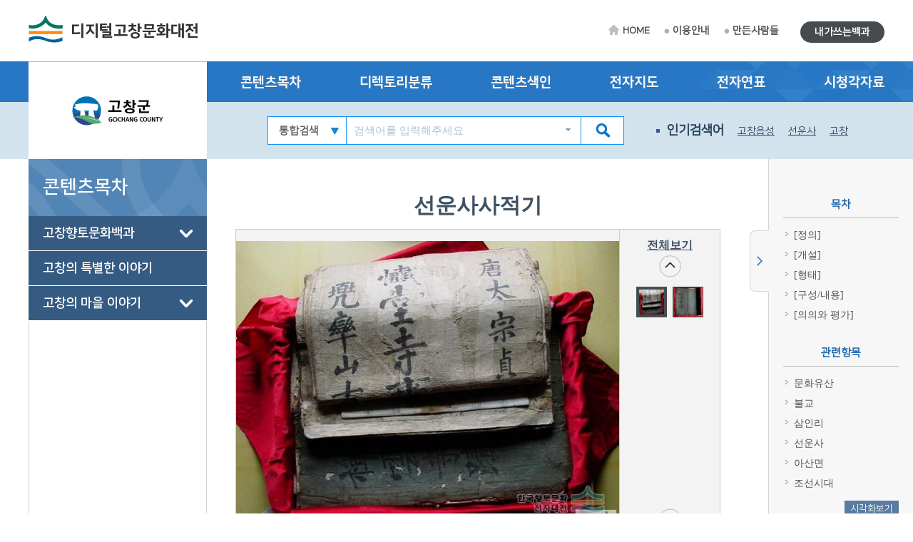

--- FILE ---
content_type: text/html; charset=utf-8
request_url: https://gochang.grandculture.net/gochang/toc/GC02800649
body_size: 16888
content:






 





  

<!DOCTYPE html>

<html lang="ko">
<head>
    <meta charset="utf-8">
    <meta name="description" content="">
    <meta http-equiv="x-ua-compatible" content="ie=edge">
    <meta name="viewport" content="width=device-width, initial-scale=1">
    
    



<title>선운사사적기 - 디지털고창문화대전</title>

    <link href="/favicon.ico" rel="shortcut icon" type="image/x-icon" />
    <link href="/favicon.ico" rel="icon" type="image/x-icon" />
    <link href="/touch-icon-iphone.png" rel="apple-touch-icon" />
    <link href="/touch-icon-iphone-precomposed.png" rel="apple-touch-icon-precomposed" />
    <link href="/Content/Css/base.css" rel="stylesheet"/>
<link href="/Content/Css/service-common.css" rel="stylesheet"/>
<link href="/Content/Css/fonts/font-awesome.css" rel="stylesheet"/>
<link href="/Content/Css/service.css" rel="stylesheet"/>
<link href="/Content/Script/plugin/lightslider/css/lightslider.css" rel="stylesheet"/>
<link href="/Content/Script/plugin/jstree/css/jstree.css" rel="stylesheet"/>
<link href="/Content/Script/plugin/popModal/css/popModal.css" rel="stylesheet"/>
<link href="/Content/Css/main-common.css" rel="stylesheet"/>

    <script src="/Scripts/jquery-3.2.1.js"></script>
<script src="/Scripts/jquery-ui-1.12.1.js"></script>
<script src="/Content/Script/plugin/uitotop/jquery.uitotop.js"></script>
<script src="/Content/Script/util.js"></script>
<script src="/Content/Script/common.js"></script>
<script src="/Content/Script/main-common.js"></script>
<script src="/Content/Script/plugin/ark/ark.js"></script>
<script src="/Content/Script/plugin/lightslider/lightslider-1.1.6.js"></script>
<script src="/Content/Script/plugin/jstree/jstree-3.3.5.js"></script>
<script src="/Content/Script/plugin/clipboard-1.7.1.js"></script>
<script src="/Content/Script/plugin/popModal/popModal-1.26.js"></script>
<script src="/Content/Script/plugin/uitotop/easing.js"></script>
<script src="/Content/Script/ui-service.js"></script>

    <script src="/Content/Script/plugin/basil/basil-0.4.10.js"></script>
<script src="/Content/Script/plugin/basil/basil.list-0.4.10.js"></script>
<script src="/Content/Script/session/ui-service-basil.js"></script>


    <!-- Global site tag (gtag.js) - Google Analytics -->
<script async src="https://www.googletagmanager.com/gtag/js?id=G-5WQJ17H8E7"></script>
<script>
        window.dataLayer = window.dataLayer || [];
        function gtag() { dataLayer.push(arguments); }
        gtag('js', new Date());

    gtag('config', 'G-5WQJ17H8E7');
</script>


    <script type="text/javascript">
        function timeline2(item) {
            if (!item) item = '고창:고창군청 설립';
            popupChron('gochang', item, '');
        }

        function map(item) {
	    //alert('네이버 전자지도 Open API 서비스 종료로 인하여 교체 작업시까지 전자지도 서비스를 사용할 수 없습니다.\n\n서비스 이용에 불편을 드려 죄송합니다.');
            //return;
            if (!item) item = '고창:고창군청';
            popupGis('gochang', item, '');
        }
    </script>
</head>
<body>
    <form id="contentsForm" name="contentsForm" action="" method="post">
        <input type="hidden" name="requestBy" value="" />
    </form>

    <!-- Skip -->
    <div class="skip">
        <a href="#container">본문 바로가기</a>
    </div>
    <!-- //Skip -->
    <div id="wrap">
        <!-- header -->
        <header id="header">
            <div id="top">
                <div class="wrap clearfix">
                    <!-- 상단 로고 -->
                    <h1 id="logo"><a href="/gochang">디지털고창문화대전</a></h1>
                    <div class="util-wrap clearfix">
                        <ul id="sub-util" class="clearfix">
                            <li><a href="/gochang" class="home-tit">HOME</a></li>
                            <li><a href="/gochang/guide">이용안내</a></li>
                            <li><a href="/gochang/maker">만든사람들</a></li>
                            
                        </ul>
                        <ul id="radius-util" class="special-link">

                            <li><a href="/gochang/board/usercontents" class="radius-tit type2">내가쓰는백과</a></li>
                        </ul>
                    </div>
                </div>
            </div>
            <nav id="nav">
                <div class="nav-logo">
                    <div class="left-menu-tit" style="background: url(/Local/gochang/Images/logo.jpg) no-repeat 50% 50% #fff;"></div>
                </div>
                <div class="nav-link">
                    <div class="wrap clearfix">
                        <ul class="link-list clearfix">
                            <li><a href="/gochang/toc?search=TT002">콘텐츠목차</a></li>
                            <li><a href="/gochang/dir">디렉토리분류</a></li>
                            <li><a href="/gochang/index">콘텐츠색인</a></li>
                            <li><a href="#map" onclick="map(); return false;">전자지도</a></li>
                            <li><a href="#timeline" onclick="timeline2(); return false;">전자연표</a></li>
                            <li><a href="/gochang/multimedia">시청각자료</a></li>
                        </ul>
                    </div>
                </div>
                <div class="nav-copy">
                    <div class="wrap clearfix">
                        <h1 id="logo"><a href="/gochang">디지털고창문화대전</a></h1>
                        <!-- 검색창 -->
                        <div class="search-area clearfix">
                            <form id="searchForm" name="searchForm" action="/gochang/search" method="post">
                                <input type="hidden" name="localCode" id="localCode" value="GC028" />
                                <input type="hidden" name="local" id="localName" value="gochang" />
                                <input type="hidden" name="keyword" value="" />
                                <select name="collection">
                                    <option value="">통합검색</option>
                                    <option value="text">본문</option>
                                    <option value="multimedia">시청각</option>
                                </select>
                                <input type="text" name="input_keyword" id="input_keyword" class="zh" placeholder="검색어를 입력해주세요">
                                <button type="submit" class="btn-sch"></button>
                            </form>
                            <div id="ark" class="zh"></div>
                        </div>
                        <!-- //검색창 -->
                        <!-- 인기검색어 -->
                        <ul class="keyword-area clearfix">
                            <li class="keyword-thumb">인기검색어</li>
                            


                    <li><a href="#search" onclick="mainSearchKeyword('고창읍성'); return false;">고창읍성</a></li>
                    <li><a href="#search" onclick="mainSearchKeyword('선운사'); return false;">선운사</a></li>
                    <li><a href="#search" onclick="mainSearchKeyword('고창'); return false;">고창</a></li>
                    <li><a href="#search" onclick="mainSearchKeyword('고인돌'); return false;">고인돌</a></li>
                    <li><a href="#search" onclick="mainSearchKeyword('1'); return false;">1</a></li>


                        </ul>
                        <!-- //인기검색어 -->
                        <!-- 검색버튼 -->
                        <div class="res-search clearfix"></div>

                        <!-- 전체메뉴 버튼 -->
                        <div class="res-menu clearfix"></div>
                    </div>
                </div>
            </nav>
        </header>
        <!-- //header -->

        <div id="container">
            <div class="wrap clearfix">

                <!-- leftmenu -->
                <div id="left-menu">
                    
                    <div id="left-title">
                        <h1>콘텐츠목차</h1>
                    </div>
                    <div id="left-tree" class="no-facet" style="visibility: hidden;">

<ul>
<li class="depth-1" id="TT002">
    <a href="/gochang/toc?search=TT002">고창향토문화백과</a>
<ul>
<li class="depth-2" id="A">
    <a href="/gochang/toc?search=A">삶의 터전(자연과 지리)</a>
<ul>
<li class="depth-3" id="A1">
    <a href="/gochang/toc?search=A1">자연지리</a>
<ul>
<li class="depth-4" id="A1/2">
    <a href="/gochang/toc?search=A1/2">지질·지형</a>
</li>
</ul>
</li>
<li class="depth-3" id="A2">
    <a href="/gochang/toc?search=A2">인문지리</a>
<ul>
<li class="depth-4" id="A2/1">
    <a href="/gochang/toc?search=A2/1">행정구역</a>
</li>
<li class="depth-4" id="A2/2">
    <a href="/gochang/toc?search=A2/2">지명·마을</a>
</li>
<li class="depth-4" id="A2/3">
    <a href="/gochang/toc?search=A2/3">교통</a>
</li>
<li class="depth-4" id="A2/4">
    <a href="/gochang/toc?search=A2/4">관광</a>
</li>
</ul>
</li>
<li class="depth-3" id="A3">
    <a href="/gochang/toc?search=A3">동식물</a>
<ul>
<li class="depth-4" id="A3/1">
    <a href="/gochang/toc?search=A3/1">동물상</a>
</li>
<li class="depth-4" id="A3/2">
    <a href="/gochang/toc?search=A3/2">식물상</a>
</li>
</ul>
</li>
</ul>
</li>
<li class="depth-2" id="B">
    <a href="/gochang/toc?search=B">삶의 내력(역사)</a>
<ul>
<li class="depth-3" id="B1">
    <a href="/gochang/toc?search=B1">전통시대</a>
<ul>
<li class="depth-4" id="B1/1">
    <a href="/gochang/toc?search=B1/1">고대</a>
</li>
<li class="depth-4" id="B1/2">
    <a href="/gochang/toc?search=B1/2">고려시대</a>
</li>
<li class="depth-4" id="B1/3">
    <a href="/gochang/toc?search=B1/3">조선시대</a>
</li>
</ul>
</li>
<li class="depth-3" id="B2">
    <a href="/gochang/toc?search=B2">근현대</a>
<ul>
<li class="depth-4" id="B2/1">
    <a href="/gochang/toc?search=B2/1">근대</a>
</li>
<li class="depth-4" id="B2/2">
    <a href="/gochang/toc?search=B2/2">현대</a>
</li>
</ul>
</li>
</ul>
</li>
<li class="depth-2" id="C">
    <a href="/gochang/toc?search=C">삶의 자취(문화유산)</a>
<ul>
<li class="depth-3" id="C1">
    <a href="/gochang/toc?search=C1">유형유산</a>
<ul>
<li class="depth-4" id="C1/1">
    <a href="/gochang/toc?search=C1/1">유물</a>
</li>
<li class="depth-4" id="C1/2">
    <a href="/gochang/toc?search=C1/2">유적</a>
</li>
</ul>
</li>
<li class="depth-3" id="C3">
    <a href="/gochang/toc?search=C3">기록유산</a>
<ul>
<li class="depth-4" id="C3/1">
    <a href="/gochang/toc?search=C3/1">고문서</a>
</li>
<li class="depth-4" id="C3/2">
    <a href="/gochang/toc?search=C3/2">고서·목판</a>
</li>
<li class="depth-4" id="C3/3">
    <a href="/gochang/toc?search=C3/3">향토지</a>
</li>
</ul>
</li>
<li class="depth-3" id="b8c10294-eef0-4f45-9d6b-f372bf074a3c">
    <a href="/gochang/toc?search=b8c10294-eef0-4f45-9d6b-f372bf074a3c">무형유산</a>
</li>
</ul>
</li>
<li class="depth-2" id="D">
    <a href="/gochang/toc?search=D">삶의 주체(성씨와 인물)</a>
<ul>
<li class="depth-3" id="D1">
    <a href="/gochang/toc?search=D1">성씨·세거지</a>
<ul>
<li class="depth-4" id="7e3c7660-2bd1-46c9-9790-224b8a8079f8">
    <a href="/gochang/toc?search=7e3c7660-2bd1-46c9-9790-224b8a8079f8">성씨</a>
</li>
</ul>
</li>
<li class="depth-3" id="D2">
    <a href="/gochang/toc?search=D2">전통시대인물</a>
<ul>
<li class="depth-4" id="D2/2">
    <a href="/gochang/toc?search=D2/2">문무 관인</a>
</li>
<li class="depth-4" id="D2/3">
    <a href="/gochang/toc?search=D2/3">문인·학자</a>
</li>
<li class="depth-4" id="D2/4">
    <a href="/gochang/toc?search=D2/4">효자·열녀</a>
</li>
<li class="depth-4" id="D2/5">
    <a href="/gochang/toc?search=D2/5">의병</a>
</li>
<li class="depth-4" id="D2/6">
    <a href="/gochang/toc?search=D2/6">종교인·사건 연루자</a>
</li>
</ul>
</li>
<li class="depth-3" id="D3">
    <a href="/gochang/toc?search=D3">근현대인물</a>
<ul>
<li class="depth-4" id="D3/2">
    <a href="/gochang/toc?search=D3/2">동학농민혁명가</a>
</li>
<li class="depth-4" id="D3/3">
    <a href="/gochang/toc?search=D3/3">독립운동가·의병</a>
</li>
<li class="depth-4" id="D3/4">
    <a href="/gochang/toc?search=D3/4">문신·교육자·학자</a>
</li>
<li class="depth-4" id="D3/5">
    <a href="/gochang/toc?search=D3/5">종교인·사회주의자</a>
</li>
<li class="depth-4" id="cdced96c-d18b-4a3b-a826-fbff4cd82876">
    <a href="/gochang/toc?search=cdced96c-d18b-4a3b-a826-fbff4cd82876">기업인·정치인·법조인</a>
</li>
<li class="depth-4" id="0e851599-c217-4318-8dea-fdba37d457a2">
    <a href="/gochang/toc?search=0e851599-c217-4318-8dea-fdba37d457a2">문학가·예술인</a>
</li>
</ul>
</li>
</ul>
</li>
<li class="depth-2" id="E">
    <a href="/gochang/toc?search=E">삶의 틀(정치∙경제∙사회)</a>
<ul>
<li class="depth-3" id="E1">
    <a href="/gochang/toc?search=E1">정치·행정</a>
<ul>
<li class="depth-4" id="E1/2">
    <a href="/gochang/toc?search=E1/2">지방자치</a>
</li>
<li class="depth-4" id="E1/3">
    <a href="/gochang/toc?search=E1/3">공공기관</a>
</li>
<li class="depth-4" id="E1/4">
    <a href="/gochang/toc?search=E1/4">지역관리기관</a>
</li>
</ul>
</li>
<li class="depth-3" id="E2">
    <a href="/gochang/toc?search=E2">경제·산업</a>
<ul>
<li class="depth-4" id="E2/2">
    <a href="/gochang/toc?search=E2/2">경제단체·기업</a>
</li>
<li class="depth-4" id="E2/3">
    <a href="/gochang/toc?search=E2/3">시장∙산업시설</a>
</li>
<li class="depth-4" id="613b4fdc-f887-4d2e-8aed-9c45517d7a35">
    <a href="/gochang/toc?search=613b4fdc-f887-4d2e-8aed-9c45517d7a35">특산물</a>
</li>
</ul>
</li>
<li class="depth-3" id="E3">
    <a href="/gochang/toc?search=E3">사회·복지</a>
<ul>
<li class="depth-4" id="E3/1">
    <a href="/gochang/toc?search=E3/1">사회단체</a>
</li>
<li class="depth-4" id="E3/2">
    <a href="/gochang/toc?search=E3/2">사회시설</a>
</li>
<li class="depth-4" id="E3/3">
    <a href="/gochang/toc?search=E3/3">보건의료</a>
</li>
<li class="depth-4" id="3008f129-adad-49c8-9e2a-bb8c014ace42">
    <a href="/gochang/toc?search=3008f129-adad-49c8-9e2a-bb8c014ace42">사회운동</a>
</li>
</ul>
</li>
<li class="depth-3" id="E4">
    <a href="/gochang/toc?search=E4">과학기술</a>
</li>
</ul>
</li>
<li class="depth-2" id="F">
    <a href="/gochang/toc?search=F">삶의 내용1(종교)</a>
<ul>
<li class="depth-3" id="F1">
    <a href="/gochang/toc?search=F1">불교</a>
</li>
<li class="depth-3" id="F2">
    <a href="/gochang/toc?search=F2">유교</a>
</li>
<li class="depth-3" id="F3">
    <a href="/gochang/toc?search=F3">기독교</a>
<ul>
<li class="depth-4" id="F3/1">
    <a href="/gochang/toc?search=F3/1">천주교</a>
</li>
<li class="depth-4" id="F3/2">
    <a href="/gochang/toc?search=F3/2">개신교</a>
</li>
</ul>
</li>
<li class="depth-3" id="F4">
    <a href="/gochang/toc?search=F4">신종교</a>
</li>
</ul>
</li>
<li class="depth-2" id="G">
    <a href="/gochang/toc?search=G">삶의 내용2(문화와 교육)</a>
<ul>
<li class="depth-3" id="G1">
    <a href="/gochang/toc?search=G1">문화·예술</a>
<ul>
<li class="depth-4" id="G1/2">
    <a href="/gochang/toc?search=G1/2">문화예술단체</a>
</li>
<li class="depth-4" id="G1/3">
    <a href="/gochang/toc?search=G1/3">문화예술작품</a>
</li>
<li class="depth-4" id="G1/4">
    <a href="/gochang/toc?search=G1/4">문화시설·기념물</a>
</li>
<li class="depth-4" id="G1/5">
    <a href="/gochang/toc?search=G1/5">지역축제·행사</a>
</li>
</ul>
</li>
<li class="depth-3" id="G2">
    <a href="/gochang/toc?search=G2">체육</a>
<ul>
<li class="depth-4" id="G2/1">
    <a href="/gochang/toc?search=G2/1">체육단체</a>
</li>
<li class="depth-4" id="G2/2">
    <a href="/gochang/toc?search=G2/2">체육시설</a>
</li>
<li class="depth-4" id="c7dd5989-19a9-4abb-af98-9a1732753ef7">
    <a href="/gochang/toc?search=c7dd5989-19a9-4abb-af98-9a1732753ef7">체육대회</a>
</li>
</ul>
</li>
<li class="depth-3" id="G3">
    <a href="/gochang/toc?search=G3">교육</a>
<ul>
<li class="depth-4" id="G3/1">
    <a href="/gochang/toc?search=G3/1">교육기관</a>
</li>
<li class="depth-4" id="G3/3">
    <a href="/gochang/toc?search=G3/3">대안·평생교육</a>
</li>
<li class="depth-4" id="G3/6">
    <a href="/gochang/toc?search=G3/6">도서관·박물관</a>
</li>
<li class="depth-4" id="G3/7">
    <a href="/gochang/toc?search=G3/7">지원기관·연구소</a>
</li>
</ul>
</li>
<li class="depth-3" id="G4">
    <a href="/gochang/toc?search=G4">언론∙출판</a>
<ul>
<li class="depth-4" id="G4/1">
    <a href="/gochang/toc?search=G4/1">신문</a>
</li>
<li class="depth-4" id="G4/2">
    <a href="/gochang/toc?search=G4/2">출판물</a>
</li>
</ul>
</li>
</ul>
</li>
<li class="depth-2" id="H">
    <a href="/gochang/toc?search=H">삶의 방식(생활과 민속)</a>
<ul>
<li class="depth-3" id="H1">
    <a href="/gochang/toc?search=H1">생활</a>
<ul>
<li class="depth-4" id="H1/1">
    <a href="/gochang/toc?search=H1/1">의생활</a>
</li>
<li class="depth-4" id="H1/2">
    <a href="/gochang/toc?search=H1/2">식생활</a>
</li>
<li class="depth-4" id="H1/3">
    <a href="/gochang/toc?search=H1/3">주생활</a>
</li>
</ul>
</li>
<li class="depth-3" id="H2">
    <a href="/gochang/toc?search=H2">민속</a>
<ul>
<li class="depth-4" id="H2/1">
    <a href="/gochang/toc?search=H2/1">평생의례·세시풍속</a>
</li>
<li class="depth-4" id="H2/2">
    <a href="/gochang/toc?search=H2/2">민간신앙</a>
</li>
<li class="depth-4" id="H2/3">
    <a href="/gochang/toc?search=H2/3">민속놀이</a>
</li>
<li class="depth-4" id="90028b01-c6f1-4910-88f7-184c15933a76">
    <a href="/gochang/toc?search=90028b01-c6f1-4910-88f7-184c15933a76">민속공예·생활용구</a>
</li>
</ul>
</li>
</ul>
</li>
<li class="depth-2" id="I">
    <a href="/gochang/toc?search=I">삶의 이야기(구비전승과 어문학)</a>
<ul>
<li class="depth-3" id="I1">
    <a href="/gochang/toc?search=I1">구비전승</a>
<ul>
<li class="depth-4" id="I1/1">
    <a href="/gochang/toc?search=I1/1">설화</a>
</li>
<li class="depth-4" id="I1/2">
    <a href="/gochang/toc?search=I1/2">민요·무가</a>
</li>
</ul>
</li>
<li class="depth-3" id="I2">
    <a href="/gochang/toc?search=I2">언어</a>
</li>
<li class="depth-3" id="I3">
    <a href="/gochang/toc?search=I3">문학</a>
<ul>
<li class="depth-4" id="I3/1">
    <a href="/gochang/toc?search=I3/1">문학단체</a>
</li>
<li class="depth-4" id="I3/2">
    <a href="/gochang/toc?search=I3/2">문학작품, 문예지</a>
</li>
<li class="depth-4" id="3a2afede-48c9-4027-927c-b601b99a61eb">
    <a href="/gochang/toc?search=3a2afede-48c9-4027-927c-b601b99a61eb">문학행사, 문학상</a>
</li>
</ul>
</li>
</ul>
</li>
</ul>
</li>
<li class="depth-1" id="TT003">
    <a href="/gochang/toc?search=TT003">고창의 특별한 이야기</a>
</li>
<li class="depth-1" id="TT004">
    <a href="/gochang/toc?search=TT004">고창의 마을 이야기</a>
<ul>
<li class="depth-2" id="GC028A">
    <a href="/gochang/toc?search=GC028A">가평리</a>
<ul>
<li class="depth-3" id="GC028A01">
    <a href="/gochang/toc?search=GC028A01">전통이 살아 있는 마을</a>
<ul>
<li class="depth-4" id="GC028A0101">
    <a href="/gochang/toc?search=GC028A0101">방장산의 정기를 받다</a>
</li>
<li class="depth-4" id="GC028A0102">
    <a href="/gochang/toc?search=GC028A0102">선현의 숨결을 느끼다</a>
</li>
<li class="depth-4" id="GC028A0103">
    <a href="/gochang/toc?search=GC028A0103">마을에 전해 오는 옛이야기</a>
</li>
<li class="depth-4" id="GC028A0104">
    <a href="/gochang/toc?search=GC028A0104">정월이면 마을 사람들은 하나가 되고</a>
</li>
<li class="depth-4" id="GC028A0105">
    <a href="/gochang/toc?search=GC028A0105">어머니의 정성으로 모시는 가정 신앙</a>
</li>
<li class="depth-4" id="GC028A0106">
    <a href="/gochang/toc?search=GC028A0106">우리 마을 달력</a>
</li>
</ul>
</li>
<li class="depth-3" id="GC028A02">
    <a href="/gochang/toc?search=GC028A02">복분자로 부자 된 마을</a>
<ul>
<li class="depth-4" id="GC028A0201">
    <a href="/gochang/toc?search=GC028A0201">복분자의 유래와 전설</a>
</li>
<li class="depth-4" id="GC028A0202">
    <a href="/gochang/toc?search=GC028A0202">자식처럼 키우는 복분자 농사</a>
</li>
<li class="depth-4" id="GC028A0203">
    <a href="/gochang/toc?search=GC028A0203">복분자, 이렇게 좋아요</a>
</li>
<li class="depth-4" id="GC028A0204">
    <a href="/gochang/toc?search=GC028A0204">고색창연테마마을 둘러보기</a>
</li>
</ul>
</li>
<li class="depth-3" id="GC028A03">
    <a href="/gochang/toc?search=GC028A03">가평을 지켜 온 사람들</a>
<ul>
<li class="depth-4" id="GC028A0301">
    <a href="/gochang/toc?search=GC028A0301">우리 마을 내가 가꿔요</a>
</li>
<li class="depth-4" id="GC028A0302">
    <a href="/gochang/toc?search=GC028A0302">이렇게 살아온 세월</a>
</li>
</ul>
</li>
</ul>
</li>
<li class="depth-2" id="GC028B">
    <a href="/gochang/toc?search=GC028B">선운리</a>
<ul>
<li class="depth-3" id="GC028B01">
    <a href="/gochang/toc?search=GC028B01">마을은 시가 되고 시는 마을이 되고</a>
<ul>
<li class="depth-4" id="GC028B0101">
    <a href="/gochang/toc?search=GC028B0101">시를 벗하며 살아온 마을</a>
</li>
<li class="depth-4" id="GC028B0102">
    <a href="/gochang/toc?search=GC028B0102">점차 사라지는 민속 문화</a>
</li>
<li class="depth-4" id="GC028B0103">
    <a href="/gochang/toc?search=GC028B0103">우리 마을의 1년 농사</a>
</li>
<li class="depth-4" id="GC028B0104">
    <a href="/gochang/toc?search=GC028B0104">농촌에도 희망은 있다</a>
</li>
</ul>
</li>
<li class="depth-3" id="GC028B02">
    <a href="/gochang/toc?search=GC028B02">국화꽃 만개한 시인의 마을</a>
<ul>
<li class="depth-4" id="GC028B0201">
    <a href="/gochang/toc?search=GC028B0201">시인과 어울려 살아 온 마을</a>
</li>
<li class="depth-4" id="GC028B0202">
    <a href="/gochang/toc?search=GC028B0202">영원히 살아 있는 시인의 마을</a>
</li>
<li class="depth-4" id="GC028B0203">
    <a href="/gochang/toc?search=GC028B0203">마을 이야기로 빚어진 시편</a>
</li>
<li class="depth-4" id="GC028B0204">
    <a href="/gochang/toc?search=GC028B0204">시인의 마을 테마 여행</a>
</li>
</ul>
</li>
<li class="depth-3" id="GC028B03">
    <a href="/gochang/toc?search=GC028B03">한 편의 시 같은 세월</a>
<ul>
<li class="depth-4" id="GC028B0301">
    <a href="/gochang/toc?search=GC028B0301">시인의 마을을 가꿔요</a>
</li>
<li class="depth-4" id="GC028B0302">
    <a href="/gochang/toc?search=GC028B0302">청국장에 대한 희망가</a>
</li>
<li class="depth-4" id="GC028B0303">
    <a href="/gochang/toc?search=GC028B0303">당산제를 추억하며</a>
</li>
<li class="depth-4" id="GC028B0304">
    <a href="/gochang/toc?search=GC028B0304">눈물로 살아온 세월</a>
</li>
</ul>
</li>
</ul>
</li>
<li class="depth-2" id="GC028C">
    <a href="/gochang/toc?search=GC028C">구암리</a>
<ul>
<li class="depth-3" id="GC028C01">
    <a href="/gochang/toc?search=GC028C01">전통이 살아 있는 동학마을</a>
<ul>
<li class="depth-4" id="GC028C0101">
    <a href="/gochang/toc?search=GC028C0101">전통의 맥을 잇다</a>
</li>
<li class="depth-4" id="GC028C0102">
    <a href="/gochang/toc?search=GC028C0102">일과 놀이의 공동체</a>
</li>
<li class="depth-4" id="GC028C0103">
    <a href="/gochang/toc?search=GC028C0103">우리 마을 달력</a>
</li>
</ul>
</li>
<li class="depth-3" id="GC028C02">
    <a href="/gochang/toc?search=GC028C02">혁명의 기포지를 가꾸는 마을</a>
<ul>
<li class="depth-4" id="GC028C0201">
    <a href="/gochang/toc?search=GC028C0201">동학농민혁명의 밑불 놓은 곳</a>
</li>
<li class="depth-4" id="GC028C0202">
    <a href="/gochang/toc?search=GC028C0202">구수내에서 황토현까지</a>
</li>
<li class="depth-4" id="GC028C0203">
    <a href="/gochang/toc?search=GC028C0203">혁명은 계속되고 있다</a>
</li>
<li class="depth-4" id="GC028C0204">
    <a href="/gochang/toc?search=GC028C0204">동학마을 이곳저곳 둘러보기</a>
</li>
</ul>
</li>
<li class="depth-3" id="GC028C03">
    <a href="/gochang/toc?search=GC028C03">구수내를 지키는 사람들</a>
<ul>
<li class="depth-4" id="GC028C0301">
    <a href="/gochang/toc?search=GC028C0301">마을에 전해 오는 동학 이야기</a>
</li>
<li class="depth-4" id="GC028C0302">
    <a href="/gochang/toc?search=GC028C0302">우리 같은 옛날 사람들은</a>
</li>
</ul>
</li>
</ul>
</li>
</ul>
</li>
</ul>
                    </div>

                </div>
                <!-- //leftmenu -->
                <!-- contents -->
                <div class="contents clearfix">
                    <div class="contents_area">
                        



<link href="/Content/Css/service-contents.css" rel="stylesheet"/>
<link href="/Content/Script/plugin/remodal/css/remodal.css" rel="stylesheet"/>
<link href="/Content/Script/plugin/remodal/css/remodal-default-theme.css" rel="stylesheet"/>

<link href="/Content/Script/plugin/vis/css/relationgraph.css" rel="stylesheet"/>
<link href="/Content/Script/plugin/vis/css/jquery.contextmenu.css" rel="stylesheet"/>
<link href="/Content/Script/plugin/remodal/css/remodal.css" rel="stylesheet"/>
<link href="/Content/Script/plugin/remodal/css/remodal-default-theme.css" rel="stylesheet"/>


<iframe id="emptyWin" style="display: none;"></iframe>
<div id="content_category3">
    <!-- slider-section -->
    <div class="slider-section">
        <!-- pgtt -->
        <div class="pgtt">
                <strong class="title">선운사사적기</strong>

                    </div>
        <!-- //pgtt -->
        <!-- bx_media -->
                <div class="bx_media">
                    <div id="media-view" class="ph_view" data-local="gochang" data-contents="GC02800649" data-multimedia="GC028P3389" data-page-type="contents" data-seq="1" data-ext="jpg"></div>

                        <!-- ph_thumb -->
                        <div class="ph_thumb">
                            <a class="btn_all_view" onclick="viewRelatedMedia(this);" data-local="gochang" data-contents="GC02800649" data-multimedia="GC028P3389" data-page-type="contents" title="새창">전체보기</a>
                            <!-- thumb_list -->
                            <div class="thumb_list">
                                <div class="mask">
                                    <ul>
                                        <li>
                                                <span class="active" onclick="showMedia(this, true);" data-local="gochang" data-contents="GC02800649" data-multimedia="GC028P3389" data-page-type="contents" data-seq="1" data-ext="jpg"><img src="/Image?localName=gochang&id=GC028P3389&t=thumb" alt="선운사 사적기 썸네일 이미지" width="41" height="41" /></span>
                                                <span class="" onclick="showMedia(this, true);" data-local="gochang" data-contents="GC02800649" data-multimedia="GC028P3390" data-page-type="contents" data-seq="2" data-ext="jpg"><img src="/Image?localName=gochang&id=GC028P3390&t=thumb" alt="선운사 사적기 『선운사적』 썸네일 이미지" width="41" height="41" /></span>
                                        </li>
                                    </ul>
                                </div>
                                <a href="#prev" class="btn_prev"><img src="/Content/Image/contents/btn_thumb_prev.gif" alt="이전" /></a>
                                <a href="#next" class="btn_next"><img src="/Content/Image/contents/btn_thumb_next.gif" alt="다음" /></a>
                            </div>
                            <!-- //thumb_list -->
                        </div>
                        <!-- //ph_thumb -->
                </div>

        


<div class="remodal-bg">
    
    <div class="remodal mediaview" data-remodal-id="mediaview" data-remodal-options="hashTracking: false" role="dialog" aria-labelledby="modal-mediaview" aria-describedby="multimedia-viewer">
        <div>
            <div id="multimedia-viewer">
                <!-- viewWrap -->
                <div class="viewWrap">
                    <div class="viewTit">
                        <h6>선운사사적기</h6>
                        <div class="sns">
                            
                            <a href="#self" class="btn_tw">트위터</a>
                            <a href="#self" class="btn_fb">페이스북</a>
                        </div>
                    </div>
                    <!-- viewCont -->
                    <div class="viewCont">
                        <!-- vwrap -->
                        <div class="vwrap">
                            <!-- viewArea -->
                            <div class="viewArea">
                                <div class="viewport" data-local="gochang" data-contents="GC02800649" data-page-type="pop" data-multimedia="" data-seq="" data-ext="">
                                    <div class="bx_img"></div>
                                     
                                </div>
                            </div>
                            <!-- //viewArea -->
                            <!-- viewInfo -->
                            <div class="viewInfo"></div>
                            <!-- //viewInfo -->
                        </div>
                        <!-- //vwrap -->
                        <!-- slider_thumb -->
                        <div class="thumbslide">
                            <ul id="responsive" class="content-slider">

                                    <li>
                                        <a href="#self">
                                            <div class="bx_img" data-local="gochang" data-contents="GC02800649" data-multimedia="GC028P3389" data-page-type="pop" data-seq="1">
                                                <img src="/Image?localName=gochang&id=GC028P3389&t=thumb" alt="선운사 사적기 썸네일 이미지" />

                                            </div>
                                            <strong class="tit">선운사 사적기</strong>
                                        </a>
                                    </li>
                                    <li>
                                        <a href="#self">
                                            <div class="bx_img" data-local="gochang" data-contents="GC02800649" data-multimedia="GC028P3390" data-page-type="pop" data-seq="2">
                                                <img src="/Image?localName=gochang&id=GC028P3390&t=thumb" alt="선운사 사적기 『선운사적』 썸네일 이미지" />

                                            </div>
                                            <strong class="tit">선운사 사적기 『선운사적』</strong>
                                        </a>
                                    </li>

                            </ul>
                        </div>
                        <!-- //slider_thumb -->
                        <a href="#self" data-remodal-action="confirm" class="btn_viewer_close remodal-confirm"><img src="/Content/Image/mediaview/btn_viewer_close.gif" alt="닫기" /></a>
                    </div>
                    <!-- //viewCont -->
                </div>
                <!-- //viewWrap -->
            </div>
        </div>
    </div>
    

    
    <div class="remodal vis" data-remodal-id="vis" data-remodal-options="hashTracking: false" role="dialog" aria-labelledby="modal-vis" aria-describedby="visual-relation" data-local="gochang" data-id="GC02800649">
        <div>
            <div id="visual-relation">
                <!-- viewWrap -->
                <div class="viewWrap">
                    <div id="visArea"></div>
                    <a href="#self" data-remodal-action="confirm" class="btn_viewer_close remodal-confirm"><img src="/Content/Image/mediaview/btn_viewer_close.gif" alt="닫기" /></a>
                </div>
                <!-- //viewWrap -->
            </div>
        </div>
    </div>
    
</div>
  
        <!-- //bx_media -->
    </div>
    <!-- //slider-section -->
    <!-- pic_control -->
    <div id="pic_control" align="center">

        <div class="pic_control_sub">
            <ul class="pic_control_u1 clearfix">
                <li></li>
                <li><a href="http://cafeblog.search.naver.com/search.naver?where=post&sm=tab_jum&ie=utf8&query=%EC%84%A0%EC%9A%B4%EC%82%AC%EC%82%AC%EC%A0%81%EA%B8%B0" target="_blank"><img src="/Content/Image/contents/sns_02.gif" alt="네이버 블로그 검색" /></a></li>
                <li><a class="copyUrl" href="#urlcopy" data-clipboard-text="http://aks.ai/GC02800649" onclick="return false;"><img src="/Content/Image/contents/sns_03.gif" alt="URL 복사" /></a></li>
                <li><a href="/Twitter?t=%EC%84%A0%EC%9A%B4%EC%82%AC%EC%82%AC%EC%A0%81%EA%B8%B0&u=http://aks.ai/GC02800649" target="_blank"><img src="/Content/Image/contents/sns_04.gif" alt="트위터 공유" /></a></li>
                <li><a href="/Facebook?t=%EB%94%94%EC%A7%80%ED%84%B8%EA%B3%A0%EC%B0%BD%EB%AC%B8%ED%99%94%EB%8C%80%EC%A0%84&u=http://aks.ai/GC02800649&d=%EC%84%A0%EC%9A%B4%EC%82%AC%EC%82%AC%EC%A0%81%EA%B8%B0" target="_blank"><img src="/Content/Image/contents/sns_05.gif" alt="페이스북 공유" /></a></li>
            </ul>
            <ul class="pic_control_u2 clearfix">
                <li>
                    <a onclick="selectFont(this);"><img src="/Content/Image/contents/utill_01.png" alt="글꼴 변경" /></a>
                    <div style="display: none;">
                        <a onclick="fontSwap(this);" style="font-family: 돋움;">돋움</a>
                        <a onclick="fontSwap(this);" style="font-family: 굴림;">굴림</a>
                        <a onclick="fontSwap(this);" style="font-family: 바탕;">바탕</a>
                    </div>
                </li>
                <li><a onclick="fontSize('+');"><img src="/Content/Image/contents/utill_02.png" alt="글자크기 크게" /></a></li>
                <li><a onclick="fontSize('-');"><img src="/Content/Image/contents/utill_03.png" alt="글자크기 작게" /></a></li>
                <li><a onclick="downloadXML(this);" data-local="gochang" data-id="GC02800649"><img src="/Content/Image/contents/utill_04.png" alt="XML 다운로드" /></a></li>
                <li><a onclick="print(this);" data-local="gochang"><img src="/Content/Image/contents/utill_05.png" alt="인쇄" /></a></li>
                    <li class="mgl10"><a onclick="visualRelation('GC02800649');"><img src="/Content/Image/contents/btn_visual.gif" alt="시각화 보기"></a></li>
            </ul>
        </div>
    </div>
    <!-- //pic_control -->

<div id="pic_info_div" xmlns:msxsl="urn:schemas-microsoft-com:xslt" xmlns:user="http://www.css.co.kr">
  <table class="pic_info_tb fontSwap">
    <caption>메타데이터</caption>
    <colgroup>
      <col style="width: 20%;" />
      <col style="width: 80%;" />
    </colgroup>
    <tbody>
      <tr>
        <th>항목 ID</th>
        <td>GC02800649</td>
      </tr>
      <tr>
        <th>한자</th>
        <td>禪雲寺事蹟記</td>
      </tr>
      <tr>
        <th>영어음역</th>
        <td>Seonunsa Sajeokgi</td>
      </tr>
      <tr>
        <th>영어의미역</th>
        <td>History of Seonunsa Temple</td>
      </tr>
      <tr>
        <th>분야</th>
        <td>역사/전통 시대，종교/불교，문화유산/기록 유산</td>
      </tr>
      <tr>
        <th>유형</th>
        <td>문헌/전적</td>
      </tr>
      <tr>
        <th>지역</th>
        <td>전라북도 고창군 아산면 삼인리 500[선운사로 250] 선운사 성보박물관</td>
      </tr>
      <tr>
        <th>시대</th>
        <td>조선/조선 후기</td>
      </tr>
      <tr>
        <th>집필자</th>
        <td>
          <a class="titleModal link-pop writer" data-local="gochang" data-header="집필항목" data-category="집필자" data-search="안후상" title="집필항목 보기">안후상</a>
        </td>
      </tr>
    </tbody>
  </table>
</div>
<div class="info_detail" xmlns:msxsl="urn:schemas-microsoft-com:xslt" xmlns:user="http://www.css.co.kr">
  <div class="mgb45">
    <div class="info_tit info_arrow">
      <div class="info_tit_sub fontSwap">
              [상세정보]
              <a class="mgt2 mgr20"><img src="/Content/Image/contents/arr.gif" /></a></div>
    </div>
    <div class="dpno info_text">
      <table class="pic_info_tb fontSwap">
        <caption>메타데이터 상세정보</caption>
        <colgroup>
          <col style="width: 25%;" />
          <col style="width: 75%;" />
        </colgroup>
        <tr>
          <th>문화재 지정 일시</th>
          <td>1997년 7월 18일<a href="/" onclick="timeline2('고창:선운사사적기 전라북도 유형문화재 제155호 지정'); return false;"><img src="/Content/Image/contents/timeline_icon.gif" alt="연표보기" /></a> - 선운사사적기 전라북도 유형문화재 제155호 지정</td>
        </tr>
        <tr>
          <th>문화재 지정 일시</th>
          <td>2021년 11월 19일 - 선운사사적기 전라북도 유형문화재 재지정</td>
        </tr>
        <tr>
          <th>성격</th>
          <td>사적기</td>
        </tr>
        <tr>
          <th>저술연도/일시</th>
          <td>조선 후기</td>
        </tr>
        <tr>
          <th>편찬연도/일시</th>
          <td>조선 후기</td>
        </tr>
        <tr>
          <th>간행연도/일시</th>
          <td>조선 후기[『선운사적(禪雲寺蹟)』]|1794년[『참당사사적기(懺堂寺事蹟記)』]|1698년[『선운사고적(禪雲寺古蹟)』]<a href="/" onclick="timeline2('고창:선운사 『참당사사적기』 간행'); return false;"><img src="/Content/Image/contents/timeline_icon.gif" alt="연표보기" /></a><a href="/" onclick="timeline2('고창:선운사 『운사고적』 간행'); return false;"><img src="/Content/Image/contents/timeline_icon.gif" alt="연표보기" /></a></td>
        </tr>
        <tr>
          <th>권수</th>
          <td>3권</td>
        </tr>
        <tr>
          <th>책수</th>
          <td>3책</td>
        </tr>
        <tr>
          <th>사용활자</th>
          <td>필사본</td>
        </tr>
        <tr>
          <th>가로</th>
          <td>49.2㎝[『선운사적』]|56.7㎝[『참당사사적기』]|48.0㎝[『운사고적』]</td>
        </tr>
        <tr>
          <th>세로</th>
          <td>71.0㎝[『선운사적』]|77.8㎝[『참당사사적기』]|68.5㎝[『운사고적』]</td>
        </tr>
        <tr>
          <th>표제</th>
          <td>
            <a class="titleModal link-pop" data-local="gochang" data-header="관련항목" data-category="서명" data-search="선운사사적기" title="관련항목 보기">禪雲寺蹟|懺堂寺事蹟記|禪雲寺古蹟</a>
          </td>
        </tr>
        <tr>
          <th>간행처</th>
          <td>
            <a class="titleModal link-pop" data-local="gochang" data-header="관련항목" data-category="기관" data-search="선운사" title="관련항목 보기">선운사</a>
          </td>
        </tr>
        <tr>
          <th>소장처</th>
          <td>
            <a class="titleModal link-pop" data-local="gochang" data-header="관련항목" data-category="기관" data-search="선운사" title="관련항목 보기">선운사</a>
          </td>
        </tr>
        <tr>
          <th>소장처 주소</th>
          <td>
            <a class="titleModal link-pop" data-local="gochang" data-header="관련항목" data-category="지명" data-search="삼인리" title="관련항목 보기">전라북도 고창군 아산면 삼인리 500</a>[선운사로 250] 성보박물관 내<a href="/" onclick="map('고창:성보박물관'); return false;"><img src="/Content/Image/contents/map_icon.gif" alt="지도보기" /></a></td>
        </tr>
        <tr>
          <th>문화재 지정번호</th>
          <td>전라북도 유형문화재</td>
        </tr>
      </table>
    </div>
  </div>
</div>
<div class="info_div" xmlns:msxsl="urn:schemas-microsoft-com:xslt" xmlns:user="http://www.css.co.kr">
  <div class="mgb45 info_text">
    <p class="subtitle mgt45 fontSwap">[정의]</p>
    <p class="mgt15 fontSwap contents_para">조선 후기 <a class="titleModal link-pop" data-local="gochang" data-header="관련항목" data-category="지명" data-search="삼인리" title="관련항목 보기">전라북도 고창군 아산면 삼인리</a> 선운사 성보박물관에 있는 <a class="titleModal link-pop" data-local="gochang" data-header="관련항목" data-category="기관" data-search="선운사" title="관련항목 보기">선운사</a> 사적에 대한 내용을 기록한 3권의 책.</p>
    <p class="subtitle mgt45 fontSwap">[개설]</p>
    <p class="mgt15 fontSwap contents_para">
      <a class="titleModal link-pop" data-local="gochang" data-header="관련항목" data-category="기관" data-search="선운사" title="관련항목 보기">선운사</a>의 역사를 알 수 있는 여러 문헌 가운데 하나인 ‘<a class="titleModal link-pop" data-local="gochang" data-header="관련항목" data-category="서명" data-search="선운사사적기" title="관련항목 보기">선운사사적기</a>’는 <a class="titleModal link-pop" data-local="gochang" data-header="관련항목" data-category="기관" data-search="선운사" title="관련항목 보기">선운사</a>의 중건과 창건, 사찰 내의 물품 현황 등을 기록한 고문서로, 『선운사적(禪雲寺蹟)』·『참당사사적기(懺堂寺事蹟記)』·『선운사고적(禪雲寺古蹟)』 등 3책을 말한다. 3책 모두 편찬 및 발간 경위는 확인할 수 없다. 1997년 7월 18일 전라북도 유형문화재 제155호로 지정되었고, 2021년 11월 19일 문화재청 고시에 의해 문화재 지정번호가 폐지되어 전라북도 유형문화재로 재지정되었다. 사적기는 1998년 9월 10일에 선운사 성보박물관이 개관하면서 성보박물관으로 옮겨졌다.</p>
    <p class="subtitle mgt45 fontSwap">[형태]</p>
    <p class="mgt15 fontSwap contents_para">『선운사적』은 표지를 포함하여 총 30판으로 되어 있다. 필사본으로, 표제는 ‘선운사적(禪雲寺蹟)’이다. 크기는 가로가 49.2㎝ 세로가 71.0㎝이다. 표지는 쪽빛 무명, 본문은 저지묵서(楮紙墨書)다.</p>
    <p class="mgt15 fontSwap contents_para">『참당사사적기』는 필사본으로, 총 21판으로 되어 있다. 표제는 ‘참당사사적기(懺堂寺事蹟記)’이다. 크기는 가로가 56.7㎝ 세로가 77.8㎝이다. 표지와 본문 모두 저지묵서다.</p>
    <p class="mgt15 fontSwap contents_para">『선운사고적』은 필사본으로, 총 33판으로 되어 있다. 표제는 ‘선운사고적(禪雲寺古蹟)’이다. 크기는 가로가 48.0㎝ 세로가 68.5㎝이다. 표지는 쪽빛 무명이고, 본문은 저지묵서다.</p>
    <p class="subtitle mgt45 fontSwap">[구성/내용]</p>
    <p class="mgt15 fontSwap contents_para">『선운사적』은 <a class="titleModal link-pop" data-local="gochang" data-header="관련항목" data-category="기관" data-search="선운사" title="관련항목 보기">선운사</a>의 각 건물의 규모와 전각·요사에 봉안된 불상과 탱화, 경전 및 각종 기물(器物)의 물목(物目) 등을 기록한 「선운사 사물록서(禪雲寺寺物錄書)」·「선운사 사물록기기(禪雲寺寺物錄起記)」·「팔상전기록(八相殿記錄)」등이 들어 있다.</p>
    <p class="mgt15 fontSwap contents_para">『참당사사적기』는 참당사 및 <a class="titleModal link-pop" data-local="gochang" data-header="관련항목" data-category="기관" data-search="선운사" title="관련항목 보기">선운사</a>의 사적이 기록되어 있다. 표지에는 ‘도솔산고적책(兜率山古蹟冊)’이란 또 다른 표제가 있으며, 그 옆에 ‘당태종정관원년시적(唐太宗貞觀元年始蹟)’이라 적혀 있다. 「도솔산대참사고사(兜率山大懺寺故事)」와 「대참사법당기(大懺寺法堂記)」, 「대참사사적기(大懺寺事蹟記)」 등이 들어 있다.</p>
    <p class="mgt15 fontSwap contents_para">『선운사고적』 표지에는 ‘상지이십계월일중수(上之二十季月日重修)’라고 적혀 있다. 「도솔산선운사창수승적기(兜率山禪雲寺創修勝蹟記)」와 「사중대종명(寺中大鍾銘)」 등이 들어 있다.</p>
    <p class="subtitle mgt45 fontSwap">[의의와 평가]</p>
    <p class="mgt15 fontSwap contents_para">
      <a class="titleModal link-pop" data-local="gochang" data-header="관련항목" data-category="기관" data-search="선운사" title="관련항목 보기">선운사</a>와 참당사의 창건과 중건, 규모와 연혁, 전각, 불화, 각종 기물 등의 상태를 살펴볼 수 있는 귀중한 사료이다.</p>
  </div>
</div>
<div class="info_reference info_itemlist" xmlns:msxsl="urn:schemas-microsoft-com:xslt" xmlns:user="http://www.css.co.kr">
  <div class="mgb45">
    <div class="info_tit mgb20 info_arrow">
      <div class="info_tit_sub fontSwap">
              [참고문헌]
              <a class="mgt2 mgr20"><img src="/Content/Image/contents/arr.gif" /></a></div>
    </div>
    <div class="dpno info_text">
      <ul>
        <li class="fontSwap">
          <a class="titleModal link-pop" data-local="gochang" data-header="참고문헌" data-category="참고문헌" data-search="고창지방문화재지표조사보고서" title="관련항목 보기">
            <span>『고창지방문화재지표조사보고서』</span>
          </a>(전북대학교 박물관, 1984)</li>
        <li class="fontSwap">진홍섭, <a class="titleModal link-pop" data-local="gochang" data-header="참고문헌" data-category="참고문헌" data-search="한국의 불상" title="관련항목 보기"><span>『한국의 불상』</span></a>(일지사, 1992)</li>
        <li class="fontSwap">최완수, <a class="titleModal link-pop" data-local="gochang" data-header="참고문헌" data-category="참고문헌" data-search="명창순례" title="관련항목 보기"><span>『명창순례』</span></a>2(대원사, 1994)</li>
        <li class="fontSwap">유홍준, <a class="titleModal link-pop" data-local="gochang" data-header="참고문헌" data-category="참고문헌" data-search="나의 문화유산답사기" title="관련항목 보기"><span>『나의 문화유산답사기』</span></a>1(창작과비평사, 1999)</li>
        <li class="fontSwap">고영섭·강현·유마리, <a class="titleModal link-pop" data-local="gochang" data-header="참고문헌" data-category="참고문헌" data-search="선운사" title="관련항목 보기"><span>『선운사』</span></a>(대원사, 2003)</li>
        <li class="fontSwap">
          <a class="titleModal link-pop" data-local="gochang" data-header="참고문헌" data-category="참고문헌" data-search="성보박물관유물" title="관련항목 보기">
            <span>『성보박물관유물』</span>
          </a>(선운사성보박물관, 2006)</li>
        <li class="fontSwap">
          <a class="titleModal link-pop" data-local="gochang" data-header="참고문헌" data-category="참고문헌" data-search="고창군지" title="관련항목 보기">
            <span>『고창군지』</span>
          </a>(고창군지편찬위원회, 2009)</li>
        <li class="fontSwap">
          <a class="titleModal link-pop" data-local="gochang" data-header="참고문헌" data-category="참고문헌" data-search="지정문화재대장" title="관련항목 보기">
            <span>「지정문화재 대장」</span>
          </a>(고창군청, 2009)</li>
        <li class="fontSwap">
          <a class="titleModal link-pop" data-local="gochang" data-header="참고문헌" data-category="참고문헌" data-search="지정문화재현황" title="관련항목 보기">
            <span>「지정문화재 현황」</span>
          </a>(고창군청, 2009)</li>
        <li class="fontSwap">고창군(http://www.gochang.go.kr/)</li>
        <li class="fontSwap">선운사(http://www.seonunsa.org/)</li>
      </ul>
    </div>
  </div>
</div>
            <div class="info_link info_itemlist">
                <div class="mgb45">
                    <div class="info_tit mgb20 info_arrow">
                        <div class="info_tit_sub fontSwap">
                            [지식연계]
                            <a class="mgt2 mgr20">
                                <img src="/Content/Image/contents/arr.gif" />
                            </a>
                        </div>
                    </div>
                    <div class="dpno info_text">
                        <ul>
                                <li class="zh fontSwap">
                                    문화재청: <a href="http://www.cha.go.kr/korea/heritage/search/Culresult_Db_View.jsp?mc=KS_01_02_01&amp;VdkVgwKey=21,01550000,35" target="_blank">선운사사적기(禪雲寺事蹟記)</a>
                                </li>
                        </ul>
                    </div>
                </div>
            </div>


    
    <div class="info_recommend" align="center">
        <a onclick="recommend('gochang', 'GC02800649');"><img src="/Content/Image/contents/recommend.gif"><span>추천하기</span><span class="count">5</span></a>
    </div>

    
    <div id="opinion" class="clr">
        <form id="opinionForm" name="opinionForm" action="/gochang/Post/Feedback/Opinion/Write" method="post">
            <input type="hidden" name="localName" value="gochang" />
            <input type="hidden" name="contentsID" value="GC02800649" />
            <input type="hidden" name="linkWithParam" value="" />

            <div class="opinion_list mgb20" align="center">
                <div class="col6d7274">
                        등록된 의견 내용이 없습니다.
                </div>
            </div>
            <div>
                
                <span style="display:inline-block;border:1px solid black; padding: 5px; font-weight:bold; background-color:#19ce60; font-size:18px; right:0px;">
                    <a href="https://terms.naver.com/ncrEntry.nhn?dicId=grand_culture&ncrDocId=GC02800649" target="_blank"><img src="/Content/Image/contents/naver_go.png" alt="네이버 지식백과로 이동" /></a>
                </span>
            </div>
        </form>
    </div>
    <script src="https://www.google.com/recaptcha/api.js?onload=onloadCaptchaCallbackOpinion&render=explicit" async defer></script>
</div>

<div class="quick_menu_append">
        <div>
            <strong class="tt">관련항목</strong>
            <ul id="quick_menu_related" class="list zh">
                    <li><a class="contents-link" href="/gochang/toc/GC02800503" referrer="관련항목">문화유산</a></li>
                    <li><a class="contents-link" href="/gochang/toc/GC02800032" referrer="관련항목">불교</a></li>
                    <li><a class="contents-link" href="/gochang/toc/GC02800240" referrer="관련항목">삼인리</a></li>
                    <li><a class="contents-link" href="/gochang/toc/GC02801816" referrer="관련항목">선운사</a></li>
                    <li><a class="contents-link" href="/gochang/toc/GC02800224" referrer="관련항목">아산면</a></li>
                    <li><a class="contents-link" href="/gochang/toc/GC02800454" referrer="관련항목">조선시대</a></li>
            </ul>
                <div class="btns"><a href="#visualRelation" class="btn_view" onclick="visualRelation('GC02800649');">시각화보기</a></div>
        </div>
            <div>
            <strong class="tt">목차</strong>
            <ul id="quick_menu_toc" class="list zh">
                    <li><a href="#p1">[정의]</a></li>
                    <li><a href="#p2">[개설]</a></li>
                    <li><a href="#p3">[형태]</a></li>
                    <li><a href="#p4">[구성/내용]</a></li>
                    <li><a href="#p5">[의의와 평가]</a></li>
            </ul>
        </div>
</div>

<script src="/Content/Script/plugin/jquery.maxlength.js"></script>
<script src="/Content/Script/plugin/remodal/remodal.min.js"></script>
<script src="/Content/Script/ui-service-contents.js"></script>
<script src="/Content/Script/ui-service-contents-mediaview.js"></script>

<script src="/Content/Script/plugin/vis/JSCompatibility.js"></script>
<script src="/Content/Script/plugin/vis/jquery.contextmenu.js"></script>

<script src="/Content/Script/plugin/vis/modernizr.custom.46829.js"></script>
<script src="/Content/Script/plugin/vis/relationControl.js"></script>








        <script type="text/javascript">
            addContentsViewHistory(
                'gochang',
                'text',
                '선운사사적기',
                'GC02800649');
        </script>


 


                    </div>
                </div>
                <!--//contents -->
            </div>

            <!-- 퀵메뉴 -->
            <div id="sideBar">
                
    


<div class="wrap">
    


        <div>
            <strong class="tt">내 검색어</strong>
            <ul id="quick_menu_keyword" class="list zh"></ul>
            <script type="text/javascript">
                var skHTML = getSearchKeywordHTML('gochang');

                if (skHTML) {
                    $('#quick_menu_keyword').html(skHTML);
                }
                else {
                    $('#quick_menu_keyword').closest('div').remove();
                }
            </script>
        </div>


         
    


        <div>
            <strong class="tt">내가 본 목록</strong>
            <ul id="quick_menu_history" class="list zh"></ul>
            <script type="text/javascript">
                var cvhHTML = getContentsViewHistoryHTML('gochang');

                if (skHTML) {
                    $('#quick_menu_history').html(cvhHTML);
                }
                else {
                    $('#quick_menu_history').closest('div').remove();
                }
            </script>
        </div>


   
</div>
<a href="#sideBar" class="btn_side_open">사이드메뉴 열기</a>
<a href="#sideBar" class="btn_side_close">사이드메뉴 닫기</a>
<script type="text/javascript">
    $(document).ready(function () {
        $().UItoTop({ easingType: 'easeOutQuart' });
    });
</script>


            </div>
            <!-- //퀵메뉴 -->
            <!-- footer -->
            <footer id="footer">
                


        <div class="ft-link">
            <div class="wrap clearfix">
                <ul class="link-list clearfix">
                    <li><a href="http://www.aks.ac.kr/" target="_blank">한국학중앙연구원</a></li>
                    <li><a href="http://www.grandculture.net/" target="_blank">한국향토문화전자대전</a></li>
                    <li><a href="http://www.gochang.go.kr" target="_blank">고창군청</a></li>
                    <li><a href="/gochang/guide/introduce">사이트 소개</a></li>
                    <li><a href="/gochang/guide/policy">저작권 정책</a></li>
                </ul>
            </div>
        </div>
        <div class="ft-copy">
            <div class="wrap clearfix">
                <p class="copy">COPYRIGHT (C) 2010. 한국학중앙연구원. <span>ALL RIGHTS RESERVED. 대표전화: 031-709-8111</span></p>
                <h2 id="ft-logo">디지털고창문화대전</h2>
            </div>
        </div>


            </footer>
            <!-- //footer -->
        </div>
    </div>

    <!-- 전체메뉴 배경 -->
    <div class="all-menu-mask"></div>
    <!-- 전체메뉴 -->
    <div class="all-menu-area">
        <div class="menu-title">
            <h1>전체메뉴</h1>
            <button type="button" class="btn-close">전체메뉴 닫기</button>
        </div>
        




<div class="menu-area">
    <ul id="menu" class="clearfix">
            <li class="active">
                <a href="#">콘텐츠 목차</a>
                <ul class="d2">
                        <li><a href="/gochang/toc?search=TT002" class="no-arrow">고창향토문화백과</a></li>
                        <li><a href="/gochang/toc?search=TT003" class="no-arrow">고창의 특별한 이야기</a></li>
                        <li><a href="/gochang/toc?search=TT004" class="no-arrow">고창의 마을 이야기</a></li>
                </ul>
            </li>
            <li>
                <a href="#">디렉토리분류</a>
                <ul class="d2">
                        <li><a href="/gochang/dir?category=%ED%91%9C%EC%A0%9C%EC%96%B4" class="no-arrow">표제어</a></li>
                        <li><a href="/gochang/dir?category=%EB%B6%84%EC%95%BC" class="no-arrow">분야</a></li>
                        <li><a href="/gochang/dir?category=%EC%9C%A0%ED%98%95" class="no-arrow">유형</a></li>
                        <li><a href="/gochang/dir?category=%EC%8B%9C%EB%8C%80" class="no-arrow">시대</a></li>
                        <li><a href="/gochang/dir?category=%EC%A7%80%EC%97%AD" class="no-arrow">지역</a></li>
                        <li><a href="/gochang/dir?category=%EC%A7%91%ED%95%84%EC%9E%90" class="no-arrow">집필자</a></li>
                        <li><a href="/gochang/dir?category=%EC%B0%B8%EA%B3%A0%EB%AC%B8%ED%97%8C" class="no-arrow">참고문헌</a></li>
                </ul>
            </li>
            <li>
                <a href="#">콘텐츠색인</a>
                <ul class="d2">
                        <li><a href="/gochang/index?category=%EC%9D%B8%EB%AA%85" class="no-arrow">인명</a></li>
                        <li><a href="/gochang/index?category=%EC%A7%80%EB%AA%85%2F%EA%B8%B0%EA%B4%80%EB%AA%85" class="no-arrow">지명/기관명</a></li>
                        <li><a href="/gochang/index?category=%EC%84%9C%EB%AA%85%2F%EC%9E%91%ED%92%88%EB%AA%85" class="no-arrow">서명/작품명</a></li>
                </ul>
            </li>
        <li><a href="#map" onclick="map(); return false;">전자지도</a></li>
        <li><a href="#timeline" onclick="timeline2(); return false;">전자연표</a></li>
            <li>
                <a href="#">시청각자료</a>
                <ul class="d2">
                        <li><a href="/gochang/multimedia?category=%EB%8F%99%EC%98%81%EC%83%81" class="no-arrow">동영상</a></li>
                        <li><a href="/gochang/multimedia?category=%EC%82%AC%EC%A7%84" class="no-arrow">사진</a></li>
                </ul>
            </li>
    </ul>
</div>

    </div>
    <!-- //전체메뉴 -->

    
    <script type="text/javascript">
        $('#left-tree').jstree({
            'search': {
                'show_only_matches': true,
                'search_callback': function (value, node) {
                    return node.id == value;
                }
            },
            'plugins': ["search"]
        })
        .on("activate_node.jstree", function (e, data) {
            window.location.href = data.node.a_attr.href;
        })
        .on("ready.jstree", function (e, data) {
            $(this).css('visibility', '');
            $(this).jstree(true).deselect_all();
            $(this).jstree(true).search('TT001', true, true, null, true);
            $(this).jstree(true).open_node('TT001');
            $(this).jstree(true).select_node('TT001');
        });

        //var $first_node = $('#left-tree').find('li.jstree-node').eq(0);
        //$('#left-tree').jstree(true).open_node($first_node);
    </script>

</body>
</html>

--- FILE ---
content_type: text/html; charset=utf-8
request_url: https://gochang.grandculture.net/Views/Service/Common/MediaHtml?localName=gochang&mediaID=GC028P3389&page=contents
body_size: 244
content:

                                    <img class="el-media" src="/Image?localName=gochang&amp;id=GC028P3389&t=middle" alt="선운사 사적기"  />



--- FILE ---
content_type: text/css
request_url: https://gochang.grandculture.net/Content/Script/plugin/vis/css/jquery.contextmenu.css
body_size: 1309
content:
/* Classic Windows Theme (default) */
/* =============================== */
.context-menu-theme-default {
	border:2px outset white;
	background-color:#D4D0C8;
}
.context-menu-theme-default .context-menu-item {
	text-align:left;
	cursor:pointer;
	padding:4px 28px 4px 16px;
	color:black;
	font-family:Tahoma,Arial;
	font-size:11px;
}
.context-menu-theme-default .context-menu-separator {
	margin:4px 2px;
	font-size:0px;
	border-top:1px solid #808080;
	border-bottom:1px solid white;
}
.context-menu-theme-default .context-menu-item-disabled {
	color:#808080;
}
.context-menu-theme-default .context-menu-item .context-menu-item-inner {
	background:none no-repeat fixed 999px 999px; /* Make sure icons don't appear */
}
.context-menu-theme-default .context-menu-item-hover {
	background-color:#0A246A;
	color:white;
}
.context-menu-theme-default .context-menu-item-disabled-hover {
	background-color:#0A246A;
}

/* Windows XP Theme */
/* ================ */
.context-menu-theme-xp {
	border:1px solid #666;
	padding:1px;
	background:#F9F8F7 url(../image/cmenu-xp-bg.gif) repeat-y top left;
}
.context-menu-theme-xp .context-menu-separator {
	margin:4px 2px;
	font-size:0px;
	border-top:1px solid #808080;
	border-bottom:1px solid white;
}
.context-menu-theme-xp .context-menu-item {
	text-align:left;
	color:black;
	font-family:arial;
	font-size:11px;
	cursor:pointer;
}
.context-menu-theme-xp .context-menu-item .context-menu-item-inner {
	background:none no-repeat 2px center;
	padding:4px 10px 4px 30px;
}
.context-menu-theme-xp .context-menu-item-hover .context-menu-item-inner {
	background:#B6BDD2 none no-repeat 2px center;
	padding:3px 9px 3px 29px;
	border:1px solid #0A246A;
}

/* Windows Vista Theme */
/* =================== */
.context-menu-theme-vista {
    /*background: #FAFAFA url(../image/cmenu-vista-bg.gif) repeat-y left top;*/
    background: #fafafa;
    border: 1px solid #868686;
}
.context-menu-theme-vista .context-menu-item {
    text-align: left;
    cursor: pointer;
    color: black;
    /*font-family: Tahoma,Arial;*/
    /*font-family: "���� ����";*/
    font-size: 15px;
    font-weight: bold;
}
.context-menu-theme-vista .context-menu-separator {
	margin:0px 0px 0px 32px;
	font-size:0px;
	border-top:1px solid #C5C5C5;
	border-bottom:1px solid #F5F5F5;
}
.context-menu-theme-vista .context-menu-item-hover {
	/*background:transparent url(../image/cmenu-vista-menu-item-hover.gif) repeat-x left center;*/
	/*border:1px solid #D7D0B3;*/
    background: #0A246A;
    color: #fff;
}
.context-menu-theme-vista .context-menu-item .context-menu-item-inner {
    /*padding: 4px 16px 4px 35px;*/
    padding: 5px 15px 4px 15px;
    /*margin-left: 1px;*/
    background-color: none;
    background-repeat: no-repeat;
    background-position: 3px center;
    background-image: none;
}
.context-menu-theme-vista .context-menu-item-hover .context-menu-item-inner {
    /*padding: 3px 15px 3px 35px;*/
    /*margin-left: 0px;*/
}
.context-menu-theme-vista .context-menu-item-disabled {
	color:#A7A7A7;
}

/* OSX Theme */
/* ========= */
.context-menu-theme-osx {
	background-color:white;
	opacity: .93;
	filter: alpha(opacity=93);
	zoom:1.0;
	border:1px solid #b2b2b2;
}
.context-menu-theme-osx .context-menu-item {
	text-align:left;
	cursor:pointer;
	color:black;
	font-family:Lucida Grande,Arial;
	font-weight:700;
	font-size:12px;
	opacity: 1.0;
	filter: alpha(opacity=100);
	z-index:1;
}
.context-menu-theme-osx .context-menu-separator {
	margin:5px 1px 4px 1px;
	font-size:0px;
	border-top:1px solid #e4e4e4;
}
.context-menu-theme-osx .context-menu-item-hover {
	background-color:#1C44F2;
	color:white;
}
.context-menu-theme-osx .context-menu-item .context-menu-item-inner {
	padding:2px 10px 2px 22px;
	background-color:none;
	background-repeat:no-repeat;
	background-position:4px center;
	background-image:none;
}
.context-menu-theme-osx .context-menu-item-disabled {
	color:#939393;
}

/* Linux Human Theme */
/* ================= */
.context-menu-theme-human {
	background:#F9F5F2;
	border:1px solid #963;
}
.context-menu-theme-human .context-menu-item {
	text-align:left;
	cursor:pointer;
	color:black;
	font-family:Helvetica,DejaVu Sans,Arial;
	font-size:12px;
	line-height:20px;
	height:28px;
	border:1px solid #F9F5F2;
	border-left:0;
	border-right:0;
}
.context-menu-theme-human .context-menu-separator {
	margin:0px 0px 0px 32px;
	font-size:0px;
	border-top:1px solid #C5C5C5;
	border-bottom:1px solid #F5F5F5;
}
.context-menu-theme-human .context-menu-item-hover {
	background:transparent url(../image/cmenu-human-menu-item-hover.gif) repeat-x left center;
	border-color:#963;
}
.context-menu-theme-human .context-menu-item .context-menu-item-inner {
	padding:4px 16px 4px 35px;
	margin-left:0px;
	background-color:none;
	background-repeat:no-repeat;
	background-position:3px center;
	background-image:none;
}
.context-menu-theme-human .context-menu-item-hover .context-menu-item-inner {
}
.context-menu-theme-human .context-menu-item-disabled {
	color:#A7A7A7;
}

/* Gloss Theme */
/* =========== */
.context-menu-theme-gloss {
	background:#f4f4f4 url(../image/cmenu-gloss-bg.gif) repeat-y left center;
	border:1px solid #f4f4f4;
	padding:1px;
	padding-right:0;
}
.context-menu-theme-gloss .context-menu-item {
	text-align:left;
	cursor:pointer;
	color:black;
	font-family:Helvetica,DejaVu Sans,Arial;
	font-size:12px;
	line-height:20px;
	height:27px;
	border:1px solid transparent;
}
.context-menu-theme-gloss .context-menu-separator {
	margin:0px 0px 0px 32px;
	font-size:0px;
	border-top:1px solid #C5C5C5;
	border-bottom:1px solid #F5F5F5;
}
.context-menu-theme-gloss .context-menu-item-hover {
	background:transparent url(../image/cmenu-gloss-menu-item-hover.gif) repeat-x left center;
	color:#fff;
	border-color:#000;
  	border-radius: 3px;
  	-webkit-border-radius: 3px;
	-moz-border-radius: 3px;
}
.context-menu-theme-gloss .context-menu-item .context-menu-item-inner {
	padding:4px 16px 4px 35px;
	margin-left:0px;
	background-color:none;
	background-repeat:no-repeat;
	background-position:3px center;
	background-image:none;
}
.context-menu-theme-gloss .context-menu-item-hover .context-menu-item-inner {
}
.context-menu-theme-gloss .context-menu-item-disabled {
	color:#A7A7A7;
}

.context-menu-theme-gloss-cyan .context-menu-item-hover {
	background-image:url(../image/cmenu-gloss-cyan-menu-item-hover.gif);
	border-color:#00c;
}

.context-menu-theme-gloss-semitransparent .context-menu-item-hover {
	background-image:url(../image/cmenu-gloss-semitransparent-menu-item-hover.png);
	border-color:#00c;
	background-color:#30f;
}



--- FILE ---
content_type: application/x-javascript
request_url: https://gochang.grandculture.net/Content/Script/util.js
body_size: 1577
content:

/* UTIL
--------------------------------------------------*/
function getCookie(name)    // 쿠키 조회
{
    var x, y, cookies = document.cookie.split(";");
    for (var i = 0; i < cookies.length; i++) {
        x = cookies[i].substr(0, cookies[i].indexOf("="));
        y = cookies[i].substr(cookies[i].indexOf("=") + 1);
        x = x.replace(/^\s+|\s+$/g, "");

        if (x == name) {
            return unescape(y);
        }
    }
    return '';
}
function setCookie(name, value, lastDays)   // 쿠키 등록
{
    var expireDate = new Date();
    expireDate.setDate(expireDate.getDate() + lastDays);
    document.cookie = name + "=" + (escape(value) + ((lastDays == null) ? "" : "; expires=" + expireDate.toGMTString()) + ";");
}

function urllink(url)   // URL 링크 이동 : 디자인 등의 문제로 onclick 이용 시
{
    window.location = url;
}

function aspectRatioFit(width, height, maxWidth, maxHeight) // 이미지 고정 비율 최적 사이즈 계산
{
    var ratio = Math.min(maxWidth / width, maxHeight / height);
    return { width: width * ratio, height: height * ratio };
}


/* 윈도우 팝업
--------------------------------------------------*/
function popup(url, name, width, height, top, left, resize, scroll, status) // 공용
{
    var specs = 'width=' + (width || 1024) + ',height=' + (height || 768) + ',left=' + (left || 100) + ',top=' + (top || 100) + ',resizable=' + (resize || 0) + ',scrollbars=' + (scroll || 0) + ',status=' + (status || 0);
    window.open(url, (name || '_blank'), specs);

    //return false;
}


/* 말줄임(ellipsis) 처리된 엘리먼트 선택
--------------------------------------------------*/
$.expr[':'].truncated = function (obj) {
    var $this = $(obj);
    var $c = $this
        .clone()
        .css({ display: 'inline', width: 'auto', visibility: 'hidden' })
        .appendTo('body');

    var c_width = $c.width();
    $c.remove();

    if (c_width > $this.width()) {
        return true;
    }

    return false;
};

function contentslink(e)
{
    e.preventDefault();

    var el = e.currentTarget;
    var contentsForm = document.getElementById("contentsForm");
    contentsForm.action = $(el).attr('href');
    contentsForm.requestBy.value = $(el).attr('referrer');

    contentsForm.target = '';

    if ($(el).attr('target')) {
        contentsForm.target = $(el).attr('target');
    }

    contentsForm.submit();
}


$(document).ready(function () {

    $('.contents-link').on('click', function (e) {  // 링크에 콘텐츠 접근점 추가하여 로그 기록
        contentslink(e);
    });
});